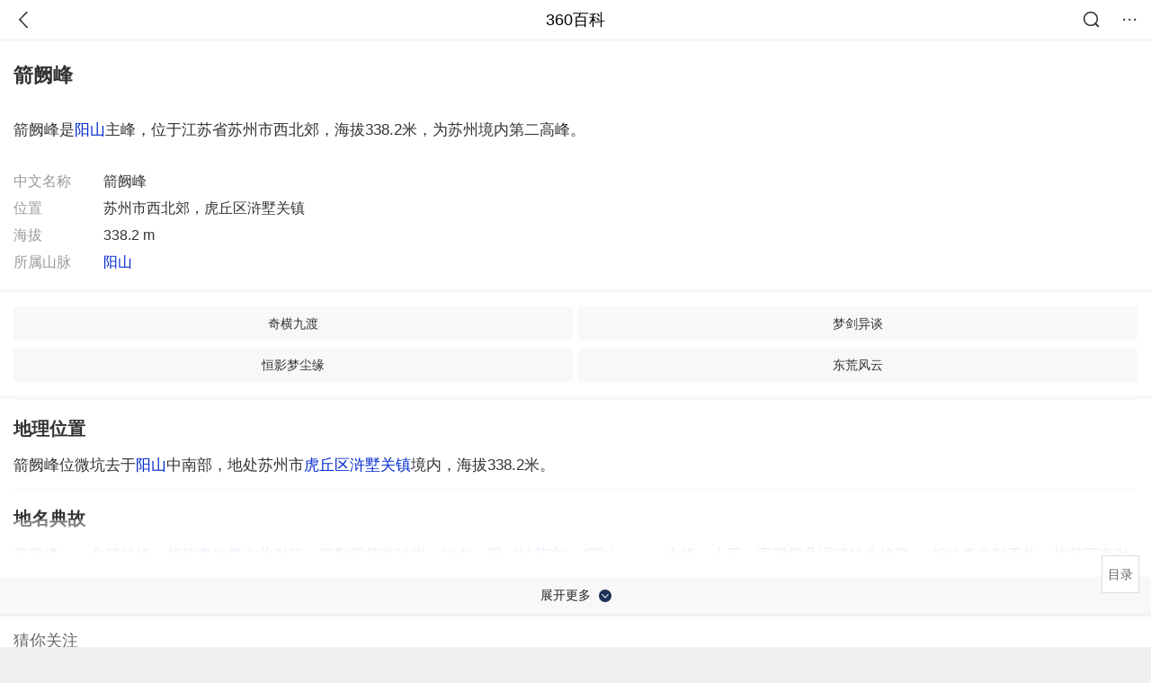

--- FILE ---
content_type: text/html; charset=utf-8
request_url: https://m.baike.so.com/doc/26385961-27631339.html
body_size: 6820
content:
<!doctype html>
<html data-n-head-ssr>
  <head >
    <meta data-n-head="ssr" charset="utf-8"><meta data-n-head="ssr" name="viewport" content="width=device-width,minimum-scale=1.0,maximum-scale=1.0,initial-scale=1.0,user-scalable=no"><meta data-n-head="ssr" data-hid="description" name="description" content="360百科提供百科知识的搜索、分享服务，在这里你可以搜索、查阅百科知识，并参与百科词条的编辑，分享贡献你的知识。"><meta data-n-head="ssr" name="format-detection" content="telephone=no"><title>箭阙峰_360百科</title><link data-n-head="ssr" rel="stylesheet" type="text/css" href="https://ss2.360tres.com/static/697290864fe6fc77.css"><link data-n-head="ssr" rel="shortcut icon" type="image/ico" href="https://ss2.360tres.com/static/121a1737750aa53d.ico"><script data-n-head="ssr" src="https://ss2.360tres.com/static/d7fde29189fcd950.js"></script><script data-n-head="ssr" src="https://ss2.360tres.com/static/eebeb56aef340a86.js"></script><script data-n-head="ssr" src="https://ss2.360tres.com/monitor/;monitor/2edd36ee.js"></script><script data-n-head="ssr" src="https://ss2.360tres.com/static/598e8879d76a79ff.js"></script><script data-n-head="ssr" src="https://ss2.360tres.com/static/c9fc312d1f717ba3.js"></script><script data-n-head="ssr" src="https://ss2.360tres.com/static/49955a7b55d1606b.js"></script><script data-n-head="ssr" src="https://p.sug.so.com/index.min.js"></script><script data-n-head="ssr" src="https://ss2.360tres.com/!79eb4e49/coolmidpanel-forOther.js"></script><script data-n-head="ssr" src="https://ss2.360tres.com/!695edb76/pullload.js"></script><link rel="preload" href="https://ss2.360tres.com/static/52adbc12d6f936af.js" as="script"><link rel="preload" href="https://ss2.360tres.com/static/df84f81e71158597.js" as="script"><link rel="preload" href="https://ss2.360tres.com/static/2a9542e3d9cb0fc4.css" as="style"><link rel="preload" href="https://ss2.360tres.com/static/df1c86d52adf7235.js" as="script"><link rel="preload" href="https://ss2.360tres.com/static/44feb40c61b13722.js" as="script"><link rel="stylesheet" href="https://ss2.360tres.com/static/2a9542e3d9cb0fc4.css">
    <meta name="referrer" content="always">
    <meta name="viewport" content="width=device-width,minimum-scale=1,maximum-scale=1,initial-scale=1,user-scalable=no">
    <meta name="apple-mobile-web-app-capable" content="yes">
    <meta name="apple-mobile-web-app-status-bar-style" content="black">
    <meta content="telephone=no" name="format-detection">
    <!-- 错误监控代码 -->
    <script>var ErrorReport={SIGN:"",v:"1.2"};!function(r){var n={},e=function(r){var n=new Image,e=[];for(i in r)e.push(i+"="+encodeURIComponent(r[i]));e=e.join("&"),n.onload=n.onerror=function(){n=null},n.src="//s.qhupdate.com/sou/visit_duration.gif?"+e},o={WHITELIST:["getWinHandler","window.bannerNight","global code"],SILENCE:!1,SIGN:ErrorReport.SIGN||""};window.onerror=function(r,i,t,a,c){for(var l=0;l<o.WHITELIST.length;l++)if(r.indexOf(o.WHITELIST[l])>=0)return o.SILENCE;return Math.random()>.3||setTimeout((function(){a=a||window.event&&window.event.errorCharacter||0;var i={mod:"error",url:location.href,msg:r,ua:navigator.userAgent,sign:o.SIGN,sid:"c4e22300-929c-11eb-96d3-3175502a0f56",_:"_8_yKc"};if(c&&c.stack)i.msg=c.stack.toString();else if(arguments.callee){for(var t=[],l=arguments.callee.caller,u=3;l&&--u>0&&(t.push(l.toString()),l!==l.caller);)l=l.caller;t=t.join(","),i.msg=t}if(i.msg){if(n[r])return o.SILENCE;e(i),n[r]=!0}}),0),o.SILENCE}}()</script>
  </head>

  <body >
    <div data-server-rendered="true" id="__nuxt"><div id="__layout"><div class="page" data-v-9207368a><div style="display:;" data-v-9207368a><div class="so-header so-header__fix-top" data-v-9207368a><div class="so-header__left"><i data-logid="entry-nav-back" class="so-icon--svg" style="width:22px;height:22px;font-size:22px;">
<svg width="42" height="42" viewBox="0,0,42,42" xmlns="http://www.w3.org/2000/svg"><g transform="rotate(180,21,21)" fill="none" fill-rule="evenodd"><path d="m0,0h42v42H0z"/><path d="m11.95,3.93c.55-.54,1.42-.57,2.01-.09l.11.1,16,16.27c.54.55.57,1.4.1,1.99l-.1.11L14.59,38.05c-.58.59-1.53.6-2.12.02-.55-.54-.6-1.41-.12-2.01l.1-.11L26.9,21.27,11.93,6.05c-.54-.55-.57-1.42-.09-2.01l.1-.11z" fill="currentColor" fill-rule="nonzero"/></g></svg>
</i></div> <div class="so-header__center"><a href="https://m.baike.so.com" data-logid="entry-nav-home">360百科</a></div> <div class="so-header__right"><div class="so-header__right-item"><i data-logid="entry-nav-searchicon" class="so-icon--svg" style="width:22px;height:22px;font-size:22px;">
<svg width="42" height="42" viewBox="0 0 42 42" xmlns="http://www.w3.org/2000/svg"><g fill="none" fill-rule="evenodd"><path d="m0,0h42v42H0z"/><g transform="translate(5,5)" fill="currentColor"><path d="m14-1.5C5.44-1.5-1.5,5.44-1.5,14c0,8.56,6.94,15.5,15.5,15.5,8.56,0,15.5-6.94,15.5-15.5,0-8.56-6.94-15.5-15.5-15.5zm0,3c6.9,0,12.5,5.6,12.5,12.5,0,6.9-5.6,12.5-12.5,12.5C7.1,26.5,1.5,20.9,1.5,14,1.5,7.1,7.1,1.5,14,1.5z" fill-rule="nonzero"/><rect transform="rotate(315,27,27)" x="25" y="21" width="4" height="12" rx="2"/></g></g></svg>
</i></div> <div class="so-header__right-item so-header__more-icon"><i data-logid="entry-set-set" class="so-icon--svg" style="width:22px;height:22px;font-size:22px;">
<svg width="66" height="66" viewBox="0 0 66 66" xmlns="http://www.w3.org/2000/svg"><g fill-rule="evenodd"><path fill="#fff" opacity="0" d="m0,0h66v66H0z"/><circle fill="#333" cx="21.5" cy="32.5" r="3.5"/><circle fill="#333" cx="39.5" cy="32.5" r="3.5"/><circle fill="#333" cx="57.5" cy="32.5" r="3.5"/></g></svg>
</i></div></div></div> <!----><!----><!----><!----><!----></div> <!----> <div style="display:;" data-v-9207368a><!----> <div class="doc-title no-top-img" data-v-58272c82 data-v-9207368a><div class="card-title" data-v-58272c82><div class="title" data-v-58272c82><h1 class="main-title" data-v-58272c82>箭阙峰</h1> </div> <div data-v-ce95ed66 data-v-58272c82><!----> <!----></div></div></div> <!----> <!----> <div class="inner-link-middle-page" data-v-9207368a><div class="summary"><p>箭阙峰是<a href="/doc/3940902-4135902.html" target="_blank">阳山</a>主峰，位于江苏省苏州市西北郊，海拔338.2米，为苏州境内第二高峰。</p></div></div> <div class="inner-link-middle-page info-wrap" data-v-9207368a><ul class="info info-less"><li><div class="info-title title">中文名称</div> <div class="info-content"> 箭阙峰 </div></li><li><div class="info-title title">位置</div> <div class="info-content"> 苏州市西北郊，虎丘区浒墅关镇 </div></li><li><div class="info-title title">海拔</div> <div class="info-content"> 338.2 m </div></li><li><div class="info-title title">所属山脉</div> <div class="info-content"> <a href="/doc/3940902-4135902.html" target="_blank">阳山</a> </div></li></ul> <!----></div> <!----> <!----> <div data-type="top" data-showlogid="entry-related-show-top" class="doc-con-relate-search js-relate-search" style="display:none;" data-v-9207368a><article class="r-bg"><!----> <div class="so-link-list" style="max-height:92px;overflow:hidden;"></div></article></div> <!----> <!----> <!----> <!----> <!----> <!----> <div class="details-part" data-v-9207368a><div id="main-box" style="max-height:440px;overflow:hidden;position:relative;"><div id="bk-content" class="bk-content"></div> <div id="loading" class="loading"><em class="icon"></em> <span>正在加载，请耐心等待</span></div></div> <!----></div> <!----><!----><!----><!----><!----><!----><!----><!----><!----><!----><!----><!----><!----><!----><!----></div> <!----></div></div></div><script>window.__NUXT__=(function(a,b,c,d,e,f,g,h,i,j,k,l,m,n,o,p,q,r,s,t,u,v,w,x,y,z,A){return {layout:"default",data:[{showHeader:j,data:{entry_type:c,death_data:[],eid:26385961,sid:27631339,ename_title:g,ename:g,directory:{"1":{h2_name:k,refer:l,p:m,label:k,key:l,log:h},"2":{h2_name:n,refer:o,p:p,label:n,key:o,log:h},"3":{h2_name:q,refer:r,p:i,label:q,key:r,log:h}},mul_sense_list:[{sid:s,sname:b,"pos-eid":"26385961","pos-sid":s,entry_type:t}],mul_name:b,intro_content:"\u003Cp\u003E箭阙峰是\u003Ca href=\"\u002Fdoc\u002F3940902-4135902.html\" target=\"_blank\"\u003E阳山\u003C\u002Fa\u003E主峰，位于江苏省苏州市西北郊，海拔338.2米，为苏州境内第二高峰。\u003C\u002Fp\u003E",intro_first_img:b,intro_first_img_name:g,intro_first_img_size:{width:u,height:u},info_content:[{name:"中文名称",value:" 箭阙峰 "},{name:"位置",value:" 苏州市西北郊，虎丘区浒墅关镇 "},{name:"海拔",value:" 338.2 m "},{name:"所属山脉",value:" \u003Ca href=\"\u002Fdoc\u002F3940902-4135902.html\" target=\"_blank\"\u003E阳山\u003C\u002Fa\u003E "}],page:a,total:i,tmpl_widgets:{key:"common",name:"通用模版",type:a,modules:[],async_modules:[],ext_configs:[]},top_concerns:[],all_top_concerns:[{eid:"2188339",sid:"2315407",ename:"美国",intro_path:"https:\u002F\u002Fso1.360tres.com\u002Fdmsmty\u002F65_60_\u002Ft11de92177b6dd93426aa53ba5a.png",intro_width:d,intro_height:e,data:{title:"美国吊销签证数量翻倍",content:"美国国务院12日表示，2025年美国吊销超过10万份非移民签证，其中包括约8000份学生签证和2500份技术人员签证。美国国务院当天在社交媒体上发文说，被吊销签证的学生和技术人员都曾在执法部门有犯罪记录。美国务院称，将继续“驱逐这些暴徒，以保障美国的安全”。",doc_url:v,url:v,sort:a,date:"1768233600"}},{eid:"2061978",sid:"2181511",ename:"阿勒泰地区",intro_path:"https:\u002F\u002Fso1.360tres.com\u002Fdmsmty\u002F65_60_\u002Ft11de92177b1c85bd9b22683ecb.png",intro_width:d,intro_height:e,data:{title:"阿勒泰地区零下47℃",content:"1月12日，阿勒泰地区气象台发布重要气象信息，阿勒泰地区将迎来今冬最强寒潮天气过程，建议各地、各部门及时启动应急预案，全力防范极端天气可能造成的影响。",doc_url:w,url:w,sort:a,date:f}},{eid:"6044707",sid:"32366029",ename:"秦志戬",intro_path:"https:\u002F\u002Fso1.360tres.com\u002Fdmsmty\u002F65_60_\u002Ft11de92177bfc314ad110b661fd.png",intro_width:d,intro_height:e,data:{title:"秦志戬任国乒总教练",content:"北京时间1月12日，中国乒乓球协会官网发布了《中国乒协关于洛杉矶奥运周期国家乒乓球队教练员竞聘结果的公示》，秦志戬当选国乒总教练，肖战任副总教练。",doc_url:x,url:x,sort:a,date:f}},{eid:"980327",sid:"1036260",ename:"日本",intro_path:"https:\u002F\u002Fso1.360tres.com\u002Fdmsmty\u002F65_60_\u002Ft11de92177b5c24a9c0e117dd73.jpg",intro_width:d,intro_height:e,data:{title:"日本探查海底稀土",content:"据“环球时报”今日报道，为摆脱稀土严重依赖中国的现状，日本已经派船出海探查海底稀土。此次执行任务的船只为海洋研究开发机构深海钻探船“地球号”，其从静冈县清水港启航，前往东京东南约1900-2000公里的南鸟岛海域，启动全球首次6000米深海稀土试采。",doc_url:y,url:y,sort:a,date:f}},{eid:"2803865",sid:"2959412",ename:"威海市",intro_path:"https:\u002F\u002Fso1.360tres.com\u002Fdmsmty\u002F65_60_\u002Ft11de92177b5b1163716cc26355.jpg",intro_width:d,intro_height:e,data:{title:"威海积雪倒海里了",content:"山东威海近日遭遇的\"倾盆大瓢雪\"实为冷流暴雪，积雪深度超20厘米，塑造出雪覆海岸的视觉奇观，也引发全网对\"雪窝子\"现象的热议。",doc_url:z,url:z,sort:a,date:f}}],white_hospital_tag:c,tags_commercial_words:{"地理":{list:["贵州旅游必去十大景点","张家界旅游攻略","成都必去的10个景点","大理丽江五日游","新疆旅游攻略路线最佳路线"]}},entry_sense_tags:["地理"],jump_tag:c,jump_url:b,HTTP_QIHOO_ABTEST_NEW:[],content_new:{content:"\u003Ch2 class=\"headline1\"\u003E\u003Ca name=\"26385961-27631339-1\"\u003E\u003C\u002Fa\u003E\u003Cspan class=\"headline-content\"\u003E地理位置\u003C\u002Fspan\u003E\u003C\u002Fh2\u003E\u003Cp\u003E　　箭阙峰位微坑去于\u003Ca href=\"\u002Fdoc\u002F3940902-4135902.html\" target=\"_blank\"\u003E阳山\u003C\u002Fa\u003E中南部，地处苏州市\u003Ca href=\"\u002Fdoc\u002F5833506-6046332.html\" target=\"_blank\"\u003E虎丘区\u003C\u002Fa\u003E\u003Ca href=\"\u002Fdoc\u002F6080591-6293685.html\" target=\"_blank\"\u003E浒墅关镇\u003C\u002Fa\u003E境内，海拔338.2米。 \u003C\u002Fp\u003E\u003Ch2 class=\"headline1\"\u003E\u003Ca name=\"26385961-27631339-2\"\u003E\u003C\u002Fa\u003E\u003Cspan class=\"headline-content\"\u003E地名典故\u003C\u002Fspan\u003E\u003C\u002Fh2\u003E\u003Cp\u003E　　箭阙峰，一名箭缺峰，相传\u003Ca href=\"\u002Fdoc\u002F2177359-2303996.html\" target=\"_blank\"\u003E秦始皇\u003C\u002Fa\u003E在此射箭，箭翻迎捆镞啮岩，故名。明《\u003Ca href=\"\u002Fdoc\u002F7651834-7925929.html\" target=\"_blank\"\u003E姑苏志\u003C\u002Fa\u003E》:&quot;阳山，……大峰一十五，而腊探几润箭缺为绝顶。(相传秦皇射于此，故其下有射渎。)&quot;明《\u003Ca href=\"\u002Fdoc\u002F23841826-24398364.html\" target=\"_blank\"\u003E长洲县志\u003C\u002Fa\u003E》:&quot;阳山，……箭缺居绝顶。箭缺迤北，连山不断。&quot; \u003C\u002Fp\u003E\u003Ch2 class=\"headline1\"\u003E\u003Ca name=\"26385961-27631339-3\"\u003E\u003C\u002Fa\u003E\u003Cspan class=\"headline-content\"\u003E风景名胜\u003C\u002Fspan\u003E\u003C\u002Fh2\u003E\u003Cp\u003E　　箭阙峰北峰称北阳山、南峰称南阳山。峰巅原有浴定邀日亭，始建于炒龙讲迁元代，清末废，今存戏桨府遗迹，其下有白龙洞。箭阙峰欢放踏下有石壁，高十数丈，郁然苍峭;峰下有台，方广三四丈，其上原有古桂两株，今无存。 \u003C\u002Fp\u003E",page:9999,total:i}}}],fetch:{},error:t,state:{doc:{sid:b,eid:b,details:{isLoading:c,statusIndex:m,epage:a,totalPage:p,html:b},windowAds:{hasRequest:c,showAdsDom:c,adsInfo:{}}}},serverRendered:j,routePath:"\u002Fdoc\u002F26385961-27631339.html",config:{_app:{basePath:A,assetsPath:A,cdnURL:"https:\u002F\u002Fss2.360tres.com\u002Fstatic\u002F"}}}}(0,"",false,524,300,"1768147200","箭阙峰","entry-nav-catalogitem",3,true,"地理位置","#26385961-27631339-1",1,"地名典故","#26385961-27631339-2",2,"风景名胜","#26385961-27631339-3","27631339",null,384,"\u002Fdoc\u002F2188339-2315407.html?src=index#entry_concern","\u002Fdoc\u002F2061978-2181511.html?src=index#entry_concern","\u002Fdoc\u002F6044707-32366029.html?src=index#entry_concern","\u002Fdoc\u002F980327-1036260.html?src=index#entry_concern","\u002Fdoc\u002F2803865-2959412.html?src=index#entry_concern","\u002F"));</script><script src="https://ss2.360tres.com/static/52adbc12d6f936af.js" defer></script><script src="https://ss2.360tres.com/static/df84f81e71158597.js" defer></script><script src="https://ss2.360tres.com/static/df1c86d52adf7235.js" defer></script><script src="https://ss2.360tres.com/static/44feb40c61b13722.js" defer></script>

    <!-- 为 doc 页面添加性能监控代码 -->
    <script>const result=window.location.href.indexOf("/doc/");if(result>0){var PerfReport={SIGN:"",v:"1.2"};!function(n){var t=.1;if(JSON&&window.performance&&window.performance.getEntries&&!(Math.random()>t)){var e=function(n){var t=new Image,e=[];for(i in n)e.push(i+"="+n[i]);e=e.join("&"),t.onload=t.onerror=function(){t=null},t.src="//s.qhupdate.com/sou/visit_duration.gif?"+e},o=function(){for(var t=performance.timing,o=window.performance.getEntries(),i=0,r=0,a=0,d=0,s={},c=[],u=/^http(s)?:\/\/(.*?)\//,f=0;f<o.length;f++){var g=o[f],m=g.name;if("resource"===g.entryType&&("img"===g.initiatorType&&i++,"css"===g.initiatorType&&/\.(?:jpg|png|webp|gif|jpeg)(?:$|\?)/i.test(m)&&r++,/\.js(?:$|\?)/.test(m)&&a++,/\.css(?:$|\?)/.test(m)&&d++,0!=g.duration&&location.hostname&&m.indexOf(location.hostname)<0)){var p=m.match(u);if(p&&p.length>0){if(s[p=p[2]])continue;s[p]=!0,c.push({domain:p,duration:g.duration.toFixed(0)})}}}for(var h={},l=0,v=(c=c.sort((function(){return Math.random()-.5})).slice(0,5)).length;l<v;l++)h[c[l].domain]=c[l].duration;var w=function(n,t,e){if(t>e)return n[e];var o=parseInt((e+t)/2);return function(n){var t=new Array(n+1).join("*").split("").join(" ")+":not(svg)",e=document.querySelector(t);return Boolean(e)}(n[o])?w(n,t=o+1,e):(hight=o-1,w(n,t,hight))},y=[1,2,3,4,5,6,7,8,9,10,11,12,13,14,15,16,17,18,19,20,21,22],E=w(y,0,y.length-1),S={white:t.domLoading-t.navigationStart,ready:t.domContentLoadedEventEnd-t.navigationStart,onload:t.loadEventEnd-t.fetchStart,render:t.domComplete-t.domLoading,dns:t.domainLookupEnd-t.domainLookupStart,tcp:t.connectEnd-t.connectStart,img:i,bg:r,imgs:i+r,js:a,css:d,resources:o.length,tags:document.getElementsByTagName("*").length,others:JSON.stringify(h),deep:E,sid:"c4e22300-929c-11eb-96d3-3175502a0f56",mod:"perf",_:"_8_yKc",sign:n.SIGN||""};e(S)};window.addEventListener("load",(function(){setTimeout((function(){o()}),0)}))}}(PerfReport)}</script>
  </body>
</html>


--- FILE ---
content_type: text/plain; charset=UTF-8
request_url: https://apistore.360.cn/apis/vqrwt/search?from=searcher&q=%E7%AE%AD%E9%98%99%E5%B3%B0&index=ads&_=mkej4plh&cb=jsonp_1_gdss0k
body_size: 759
content:
jsonp_1_gdss0k({"error_code":"0","input":{"query":"箭阙峰"},"output":{"extend":"","ads_extend":[{"query":"汉鼎幻翎","score":0.004608},{"query":"御麓泉","score":0.002142},{"query":"悦见倾湖锦府","score":0.001800},{"query":"锦上月鸣府","score":0.001448},{"query":"绿城锦上月鸣","score":0.000742},{"query":"锦上月鸣","score":0.000476}]},"delay_statistics":{"total":11,"query_analysis":0,"ads_query_embedding":3,"ai_embedding_bert_build_req":0,"ai_bert_query_embedding":0,"ads_CalcVectorEmbedding":0,"ai_BertCalcVectorEmbeddingV2":0,"faiss":0,"faiss_redis":0,"bert_parse_resp":0,"Ads_GetRecallPair":0,"Ai_GetRecallPairv4":0,"dasou_ads_uv_redis":0,"dasou_ads_aggregate_recall":0,"dasou_ads_rank_recall_pair":0,"Ads_faiss_recall":0,"ads_bert_engine_build":0,"ads_bert_engine_req":6}})